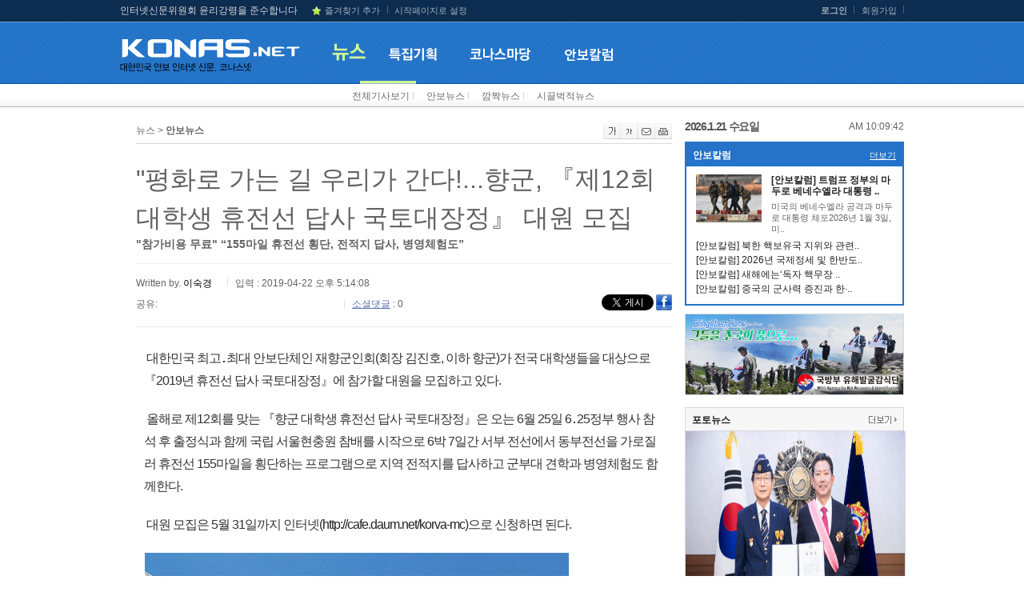

--- FILE ---
content_type: text/html; charset=utf-8
request_url: https://accounts.google.com/o/oauth2/postmessageRelay?parent=https%3A%2F%2Fwww.konas.net&jsh=m%3B%2F_%2Fscs%2Fabc-static%2F_%2Fjs%2Fk%3Dgapi.lb.en.2kN9-TZiXrM.O%2Fd%3D1%2Frs%3DAHpOoo_B4hu0FeWRuWHfxnZ3V0WubwN7Qw%2Fm%3D__features__
body_size: 163
content:
<!DOCTYPE html><html><head><title></title><meta http-equiv="content-type" content="text/html; charset=utf-8"><meta http-equiv="X-UA-Compatible" content="IE=edge"><meta name="viewport" content="width=device-width, initial-scale=1, minimum-scale=1, maximum-scale=1, user-scalable=0"><script src='https://ssl.gstatic.com/accounts/o/2580342461-postmessagerelay.js' nonce="7Z94DMI_8_Mx_60xgRxl_w"></script></head><body><script type="text/javascript" src="https://apis.google.com/js/rpc:shindig_random.js?onload=init" nonce="7Z94DMI_8_Mx_60xgRxl_w"></script></body></html>